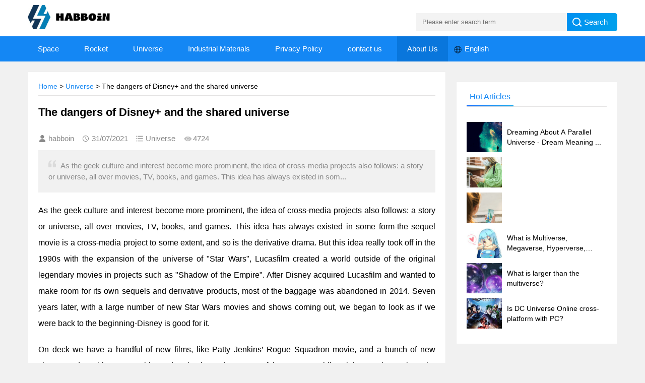

--- FILE ---
content_type: text/html; charset=UTF-8
request_url: https://www.habboin.net/universe/the-dangers-of-disney-and-the-shared-universe/
body_size: 9522
content:
<!DOCTYPE html>
<html lang="en">
<head>
    <meta charset="utf-8">
    
    <!-- Global site tag (gtag.js) - Google Analytics -->
<script async src="https://www.googletagmanager.com/gtag/js?id=UA-210015303-1"></script>
<script>
  window.dataLayer = window.dataLayer || [];
  function gtag(){dataLayer.push(arguments);}
  gtag('js', new Date());

  gtag('config', 'UA-210015303-1');
</script>
<script async src="https://pagead2.googlesyndication.com/pagead/js/adsbygoogle.js?client=ca-pub-5817671302700524"
     crossorigin="anonymous"></script>
    
    <title>The dangers of Disney+ and the shared universe - habboin</title>
    <meta name="keywords" content="The dangers of Disney+ and the shared universe,habboin"/>
    <meta name="description" content="As the geek culture and interest become more prominent, the idea of ​​..."/>
    <link rel="canonical" href="https://www.habboin.net/universe/the-dangers-of-disney-and-the-shared-universe/" >
    <meta name="viewport" content="width=device-width, initial-scale=1">
    <link href='https://website-google-hk.oss-cn-hongkong.aliyuncs.com/uploads/16813787051.png' rel='icon' type='image/x-icon'/>
    <link href="https://www.habboin.net/template/006/assets/css/base.css" rel="stylesheet">
    <link href="https://www.habboin.net/template/006/assets/css/m.css" rel="stylesheet">
    <script src="https://www.habboin.net/template/006/assets/js/jquery-1.8.3.min.js" ></script>
    <script src="https://www.habboin.net/template/006/assets/js/main.js"></script>
    <script src="https://www.habboin.net/template/006/assets/js/index.js"></script>
<!--[if lt IE 9]>
    <script src="https://www.habboin.net/template/006/assets/js/modernizr.js"></script>
    <![endif]-->
    <!-- banner-->
    <link rel="stylesheet" href="https://www.habboin.net/template/006/assets/css/swiper.min.css">
    <script src="https://www.habboin.net/template/006/assets/js/swiper.min.js"></script>
    <script src="https://www.habboin.net/template/006/assets/js/banner.js"></script>
            <script type="application/ld+json">
        [{"@context":"https://schema.org","@type":"BreadcrumbList","itemListElement":[{"@type":"ListItem","position":1,"name":"Home","item":"https://www.habboin.net/"},{"@type":"ListItem","position":2,"name":"Universe","item":"https://www.habboin.net/universe/"},{"@type":"ListItem","position":3,"name":"The dangers of Disney+ and the shared universe"}]},{"@context":"https://schema.org","@type":"NewsArticle","headline":"The dangers of Disney+ and the shared universe","image":["https://website-google-hk.oss-cn-hongkong.aliyuncs.com/article-website/adult/engadget/2021/06-11/b4d4f1aa1386bea91aaaf66c969c8666.jpg"],"datePublished":"2021-07-31T09:00:59+0000","dateModified":"2021-07-31T08:55:03+0000"}]
    </script>
</head>

<body>
<header>
    <div class="logo-section box">
        <div class="search">
            <form action="https://www.habboin.net/search/" method="get" name="searchform" id="searchform">
                <input name="s" id="keyboard" class="input_text" value="" placeholder="Please enter search term" style="color: rgb(153, 153, 153);" type="text">
                <input name="Submit" class="input_submit" value="Search" type="submit">
            </form>
        </div>
        <div class="logo">
                <a href="https://www.habboin.net/" title="habboin">
                    <img src="https://websites-1251174242.cos.ap-hongkong.myqcloud.com/websites_logo/habboin.jpg" alt="habboin"
                 title="habboin">
            </a>
        </div>
    </div>
    <div class="clear"></div>
    <div class="topnav">
        <nav>
            <ul id="starlist">
                                                    <li >
                        <a href="https://www.habboin.net/space/" title="Space" target="" rel="">
                            Space
                        </a>
                    </li>
                                                                    <li >
                        <a href="https://www.habboin.net/rocket/" title="Rocket" target="" rel="">
                            Rocket
                        </a>
                    </li>
                                                                    <li >
                        <a href="https://www.habboin.net/universe/" title="Universe" target="" rel="">
                            Universe
                        </a>
                    </li>
                                                                    <li >
                        <a href="https://www.habboin.net/industrial-materials/" title="Industrial Materials" target="" rel="">
                            Industrial Materials
                        </a>
                    </li>
                                                                <li>
                    <a href="/" title="Privacy Policy" target="" rel="nofollow">
                                                    Privacy Policy
                                            </a>
                </li>
                                <li>
                    <a href="/" title="contact us" target="" rel="nofollow">
                                                    contact us
                                            </a>
                </li>
                                <li>
                    <a href="/" title="About Us" target="" rel="nofollow">
                                                    About Us
                                            </a>
                </li>
                                <li>
                    <style>
    .icon-lang {
        display: inline-block;
        font: normal normal normal 14px/1 FontAwesome;
        font-size: inherit;
        text-rendering: auto;
        -webkit-font-smoothing: antialiased;
        -moz-osx-font-smoothing: grayscale;
    }

    .icon-lang:before {
        content: url('data:image/svg+xml;utf8,%3Csvg%20fill%3D%22%23000%22%20t%3D%221634198902255%22%20unicode%3D%22%26%2358990%3B%22%20class%3D%22icon%22%20%20viewBox%3D%220%200%201024%201024%22%20version%3D%221.1%22%20xmlns%3D%22http%3A%2F%2Fwww.w3.org%2F2000%2Fsvg%22%20p-id%3D%221405%22%3E%3Cpath%20d%3D%22M512%20129.94444444h-0.36736111H511.08159723c-210.68159723%200.55104167-381.13715277%20171.37395833-381.13715279%20382.05555556s170.45555556%20381.50451389%20381.13715279%20382.05555556h0.91840277c211.04895833%200%20382.05555556-171.00659723%20382.05555556-382.05555556S723.04895833%20129.94444444%20512%20129.94444444z%20m15.24548611%20228.68229167c40.59340277-1.10208333%2079.90104167-6.42881944%20117.92291666-15.61284722%2011.38819444%2045.00173611%2018.55173611%2096.98333333%2019.65381946%20153.92430555H527.24548611V358.62673611z%20m0-30.67465278V163.00694444c41.14444444%2011.38819444%2083.02361111%2066.30868056%20109.47361112%20150.61805556-35.26666667%208.44930556-71.81909723%2013.225-109.47361112%2014.32708333z%20m-30.49097222-165.3125v165.49618056c-38.021875-1.10208333-74.94166667-6.06145833-110.39201389-14.69444445%2026.81736111-84.86041667%2068.88020833-140.14826389%20110.39201389-150.80173611z%20m0%20195.98715278v138.12777778H358.259375c1.10208333-56.94097223%208.265625-108.92256944%2019.65381944-153.92430556%2038.20555556%209.18402777%2078.06423611%2014.69444444%20118.84131945%2015.79652778zM327.40104167%20496.75451389H160.98645833c3.30625-78.61527777%2032.69513889-150.61805556%2079.53368056-207.55902778%2033.98090277%2018.73541667%2070.16597223%2034.16458333%20108.00416667%2045.55277778-12.49027777%2048.67534723-19.8375%20103.59583333-21.12326389%20162.00625z%20m0%2030.49097222c1.10208333%2058.22673611%208.44930556%20113.33090277%2020.93958333%20162.00625a571.99043402%20571.99043402%200%200%200-108.00416667%2045.55277778c-46.83854167-56.94097223-76.04375-128.94375-79.53368056-207.55902778H327.40104167z%20m30.85833333%200h138.49513889v137.94409722C455.97743056%20666.29166667%20416.11875%20671.80208333%20377.91319444%20681.16979167c-11.38819444-45.00173611-18.55173611-96.98333333-19.65381944-153.92430556z%20m138.49513889%20168.61875v165.67986112c-41.51180556-10.83715277-83.57465277-65.94131944-110.39201389-150.80173612%2035.45034723-8.81666667%2072.37013889-13.77604167%20110.39201389-14.878125zM527.24548611%20860.99305556V695.68055556c37.65451389%201.10208333%2074.20694444%206.06145833%20109.65729166%2014.51076388-26.63368056%2084.49305556-68.32916667%20139.41354167-109.65729166%20150.80173612z%20m0-195.80347223V527.24548611h137.57673612c-1.10208333%2056.75729167-8.265625%20108.73888889-19.65381946%20153.740625-38.021875-9.18402777-77.32951389-14.69444444-117.92291666-15.79652778z%20m168.25138889-137.94409722h167.51666667c-3.30625%2078.61527777-32.69513889%20150.434375-79.53368056%20207.55902778-34.34826389-18.91909723-70.71701389-34.34826389-108.92256944-45.92013889%2012.49027777-48.67534723%2019.8375-103.41215277%2020.93958333-161.63888889z%20m0-30.49097222c-1.10208333-58.22673611-8.44930556-113.14722223-20.75590277-161.82256945%2038.20555556-11.571875%2074.57430556-27.00104167%20108.73888888-45.73645833%2046.83854167%2056.94097223%2076.22743056%20128.94375%2079.53368056%20207.74270833H695.496875z%20m67.04340277-231.07013889c-30.49097223%2016.16388889-62.45138889%2029.57256944-96.06493054%2039.675-17.81701389-57.49201389-42.98125-104.33055556-72.55381946-135.18888889%2065.02291667%2015.61284723%20123.06597223%2049.41006944%20168.61875%2095.51388889zM428.97638889%20170.53784723c-29.57256944%2030.67465277-54.553125%2077.51319444-72.18645833%20134.63784721-33.24618056-10.10243056-65.02291667-23.32743056-95.14652779-39.49131944%2045.00173611-45.92013889%20102.67743056-79.53368056%20167.33298612-95.14652777zM261.45972223%20758.13194444c30.12361111-16.16388889%2062.08402777-29.38888889%2095.14652777-39.49131944%2017.81701389%2057.30833333%2042.79756944%20103.96319444%2072.37013889%20134.82152777-64.65555556-15.61284723-122.33125-49.22638889-167.51666666-95.33020833z%20m332.46180554%2095.69756945c29.75625-30.85833333%2054.73680556-77.696875%2072.7375-135.37256945%2033.61354167%2010.10243056%2065.57395833%2023.51111111%2096.06493056%2039.675-45.55277777%2046.2875-103.77951389%2080.08472223-168.80243056%2095.69756945z%22%20p-id%3D%221406%22%3E%3C%2Fpath%3E%3C%2Fsvg%3E');
        width: 19px;
        height: 20px;
        clear: both;
        display: inline-block;
        vertical-align: middle;
    }

    .lang-dropbtn {
        border: none;
        cursor: pointer;
    }

    .lang-dropdown {
        position: relative;
        display: inline-block;
        float: left;
        line-height: 30px;
        padding-top: 10px;
        color: white;
    }

    .lang-dropdown-content {
        display: none;
        position: absolute;
        background-color: #f9f9f9;
        max-width: 180px;
        min-width: 100px;
        box-shadow: 0px 8px 16px 0px rgba(0, 0, 0, 0.2);
    }

    .lang-dropdown-content a {
        padding: 2px 16px;
        text-decoration: none;
        display: block;
        line-height: 30px;
    }

    .lang-dropdown-content a:hover {
        background-color: #f1f1f1
    }

    .lang-dropdown:hover .lang-dropdown-content {
        display: block;
        z-index: 99999;
        box-shadow: 0 0 10px 0 rgba(0, 0, 0, 0.3);
    }


</style>

<div class="lang-dropdown">
    <div class="lang-dropbtn">
        <i class="icon-lang"></i>
        English
    </div>
    <div class="lang-dropdown-content">
                                                        <a rel="alternate" hreflang="en" style="color:black"
                   href="https://www.habboin.net/en/universe/the-dangers-of-disney-and-the-shared-universe/">English</a>
                                                <a rel="alternate" hreflang="es" style="color:black"
                   href="https://www.habboin.net/es/universe/the-dangers-of-disney-and-the-shared-universe/">Spanish</a>
                                                                                                                                <a rel="alternate" hreflang="pt" style="color:black"
                   href="https://www.habboin.net/pt/universe/the-dangers-of-disney-and-the-shared-universe/">Portuguese</a>
                                                                                                                                                                                                                                                                                            </div>
</div>
                </li>

            </ul>
        </nav>
        <div id="mnavh"><span class="navicon"></span></div>
    </div>
    <div class="is-search">
        <section><i></i>Search</section>
    </div>
    <div class="search-page">
        <div class="go-left"></div>
        <div class="search">
            <form action="https://www.habboin.net/search/" method="get" name="searchform" id="searchform">
                <input name="s" id="keyboard" class="input_text" value="" placeholder="Please enter search term" style="color: rgb(153, 153, 153);" type="text">
                <input name="Submit" class="input_submit" value="Search" type="submit">
            </form>
        </div>
        <div class="clear"></div>
        
        
        
        
        
        
        
        
        
        
        
    </div>
</header>
    <div class="clear blank"></div>

    <article>

        <div class="left-box">

            <div class="whitebg">

                <div class="news-title">
                <span class="nav crumbs-style1">
                    <a href="https://www.habboin.net/">Home</a> >
                                            <a href="https://www.habboin.net/universe/">Universe</a>
                        >
                                        The dangers of Disney+ and the shared universe
                </span>
                </div>

                <div class="newstext-box">
                    <h1 class="news-title-h1">The dangers of Disney+ and the shared universe</h1>
                    <div class="keywords">
                                            </div>

                    <div class="picview-other">
                        <span class="po-from">habboin</span>
                        <span class="po-date">31/07/2021</span>
                        <span class="po-classname">Universe</span>
                        <span class="po-view">4724</span>
                    </div>

                    <div class="smalltext">
                        <i></i>
                        As the geek culture and interest become more prominent, the idea of ​​cross-media projects also follows: a story or universe, all over movies, TV, books, and games. This idea has always existed in som...
                    </div>

                    <div class="newstext">
                        <div><p>As the geek culture and interest become more prominent, the idea of ​​cross-media projects also follows: a story or universe, all over movies, TV, books, and games. This idea has always existed in some form-the sequel movie is a cross-media project to some extent, and so is the derivative drama. But this idea really took off in the 1990s with the expansion of the universe of "Star Wars", Lucasfilm created a world outside of the original legendary movies in projects such as "Shadow of the Empire". After Disney acquired Lucasfilm and wanted to make room for its own sequels and derivative products, most of the baggage was abandoned in 2014. Seven years later, with a large number of new Star Wars movies and shows coming out, we began to look as if we were back to the beginning-Disney is good for it. </p><p>On deck we have a handful of new films, like Patty Jenkins’ Rogue Squadron movie, and a bunch of new shows: Andor, Obi-Wan Kenobi, Lando, Ahsoka and Rangers of the New Republic. Right now there’s just The Bad Batch to contend with, a show I enjoyed but felt a little intimidated by, given how much it drew from its predecessor show, The Clone Wars. That feeling only intensified after the second episode, with the reappearance of clone deserter Cut Lawquaine. The episode largely stood on its own, but there was still some backstory, especially with the casual mention of Rex in conversation. The sizzle trailer for the cartoon also shows us a glimpse of Fennec Shand, a character who made her first appearance in The Mandalorian and will also appear in The Book of Boba Fett.</p><p>While it’s still too early to know how much The Bad Batch will delve into Star Wars lore, The Mandalorian season two did draw on the cartoons with the re-introduction of the Darksaber and characters like Bo-Katan Kryze. While newbies were shocked by the appearance of Mandalorians who were quite public with their identities, the episode came across differently to those already familiar with the characters from The Clone Wars or Rebels. I found myself explaining some bits of Mandalore backstory to people like my mother, and I have friends who also report having to serve as Star Wars historians. I’m sure Wookieepedia also got its fair share of attention as a result of the storyline. After all, it all wasn’t just a casual reference — the Darksaber ends up in the hands of our titular character, which has major implications for future seasons of the show.</p>Lucasfilm Ltd.<p>With the sheer amount of Star Wars content coming our way, it’s easy to feel burned out. But in theory, having a lot of different programs should be a good thing because there’s something for everyone. Star Trek is an example of a franchise that’s branched out and diversified. There are currently three new seasons scheduled (Picard, Discovery and Lower Decks), along with two new shows in the works. And they don’t cross over — they can’t, as they’re all set in different time periods. They’re intended for different audiences, too, between the children’s cartoon Prodigy and the more adult-oriented Lower Decks. Picard and Discovery, meanwhile, lean heavily on serialized storytelling — a change of pace from Strange New Worlds’ promised episodic formula.</p><p><img src="https://website-google-hk.oss-cn-hongkong.aliyuncs.com/article-website/adult/engadget/2021/06-11/b4d4f1aa1386bea91aaaf66c969c8666.jpg" title="The dangers of Disney+ and the shared universe"></p><p>The strategy with Star Wars isn’t clear just yet. The Bad Batch is very much a kid’s show, one that rewards fans of the earlier Clone Wars cartoon. Upcoming shows like Andor and Lando seem to be aimed at viewers who enjoyed spinoff films like Rogue One and Solo, though those movies are very different from each other in tone and audience. The Mandalorian is the one that’s been the most “general interest” so far, and yet that ultimately didn’t stay free from the net that is Disney’s revamped Star Wars universe. Even the movies couldn’t escape the transmedia tangle, with the opening crawl of The Rise of Skywalker referencing an event in… Fortnite.</p><p>The closest analogue is what Marvel, another Disney property, has done with its own Cinematic Universe. When Iron Man first debuted, the idea of a greater continuity was kept to a minimum, as plans for future movies were still uncertain. But as the universe grew, more attention was paid to how things would tie together, leading up to the first Avengers movie. A lot of fixes were made along the way — like making Loki’s staff one of the Infinity Stones — but it largely holds together, mostly because it’s not so tightly interwoven. You don’t have to have seen Black Panther going into Avengers: Infinity War, though it’s certainly nice to have some of those character backstories filled in.</p><p>Of course, the problem with Marvel is that it still has a lot of cruft that it’s looking to shed. A lot of the “One-Shots” that used to accompany Blu-ray releases have been ignored. Agents of SHIELD was supposed to tie into the films, but even the cast and crew admit that the show basically got movie leftovers. Rumor is that the Netflix shows will be decanonized, though some of the actors may be brought back to play new MCU versions of their characters. I recently took The Falcon and the Winter Soldier to task for wrapping itself up too neatly by the end; while it did a lot of great character building, it all felt like stuff that the movies will ultimately ignore in an effort to reach wider audiences.</p>Chuck Zlotnick / Marvel Studios<p>With Disney+ at their disposal, neither Star Wars nor Marvel need to take a piecemeal approach to their continuity anymore. All of the content is available forever on the service, with fans easily able to pull up an old film or TV show when there’s a reference they don’t understand or miss entirely. But as the new growing Star Wars canon reveals, this can easily become a trap: new viewers may resent the idea of “homework” before getting into a new show, which can hamper audience growth. There are already so many people who pass on programs because they don’t have the time to take in it while it’s “trendy” and ultimately never watch it. Instead of taking each new show piece by piece, fans may end up ignoring whole swaths of the Star Wars and Marvel Universes. There are already a lot of people who have never watched Clone Wars or Rebels and never will, even as their elements start to leak into live-action productions like The Mandalorian.</p><p>Skip the children's show should be no problem if you are not a kid. If you are not particularly fond of magical characters like Scarlet Witch or Doctor Strange, then it should be no problem to skip a show like WandaVision. The best of both worlds is to keep each independent franchise in its own lane-a magical corner, a niche market for American heroes, and an eagle eye. But now we are studying the possible introduction of the young Avengers, the roles of which are currently scattered everywhere. The message we currently get is that we should look at everything and there is no guarantee of return. I like these franchises, and I am very grateful for the Disney+ catalog, but if Disney wants to continue to gain subscribers, it needs to take steps to make these vast media worlds easier to manage for new audiences.</p></div>
                    </div>

                    <div class="clear"></div>

                    <div class="info-pre-next">
                        <ul>

                                                            <li>
                                    <a href="https://www.habboin.net/space/keystone-light-becomes-a-musthave-wearable-device/" title="Keystone Light becomes a must-have wearable device in summer">
                                        <i><em>Latest</em><img src="https://website-google-hk.oss-cn-hongkong.aliyuncs.com/article-website/adult/engadget/2021/06-11/4a9b1be34221a0b7c72ac1fdb54b4935.jpg"
                                                             alt="Keystone Light becomes a must-have wearable device in summer"></i>
                                        <div>Keystone Light becomes a must-have wearable device in summer</div>
                                        <p>If you ever feel that you need to look cool and you can easily get a cold beer when you are outdoors, then, my goodness, does Keystone Light provide you with a wearable device. The Smooth Operator ves...</p>
                                    </a>
                                </li>
                            
                                                            <li>
                                    <a href="https://www.habboin.net/space/learn-american-sign-language-with-21-highly-rated/" title="Learn American Sign Language with 21 highly rated courses">
                                        <i><em>Next</em><img src="https://website-google-hk.oss-cn-hongkong.aliyuncs.com/article-website/adult/engadget/2021/06-11/659c0b93b5ed9643e6c8b8b7d985eae8.jpg"
                                                             alt="Learn American Sign Language with 21 highly rated courses"></i>
                                        <div>Learn American Sign Language with 21 highly rated courses</div>
                                        <p>Just in 2019, American Sign Language (ASL) was estimated by the American Communications Service that approximately 1 million people in the United States use deaf people. It is a complex and universal...</p>
                                    </a>
                                </li>
                                                    </ul>

                    </div>

                </div>

            </div>

            <div class="clear blank"></div>

            <div class="otherlink whitebg">
                <div class="news-title">
                    <h2 class="title">Popular Articles</h2>
                </div>
                <ul>
                                        <li>
                        <a href="https://www.habboin.net/universe/why-do-smartphones-become-anchors-in-daily-decision-flow/" title="Why Do Smartphones Become Anchors in Daily Decision Flow?" target="_blank">
                            Why Do Smartphones Become Anchors in Daily Decision Flow?
                        </a>
                    </li>
                                        <li>
                        <a href="https://www.habboin.net/universe/why-does-refresh-rate-matter-beyond-smooth-scrolling/" title="Why Does Refresh Rate Matter Beyond Smooth Scrolling?" target="_blank">
                            Why Does Refresh Rate Matter Beyond Smooth Scrolling?
                        </a>
                    </li>
                                        <li>
                        <a href="https://www.habboin.net/universe/what-makes-a-smartphone-feel-comfortable-to-use-daily/" title="What Makes a Smartphone Feel “Comfortable” to Use Daily?" target="_blank">
                            What Makes a Smartphone Feel “Comfortable” to Use Daily?
                        </a>
                    </li>
                                        <li>
                        <a href="https://www.habboin.net/universe/the-5-minute-phone-declutter-organize-your-apps-and-mind/" title="The 5-minute Phone Declutter: Organize Your Apps and Mind" target="_blank">
                            The 5-minute Phone Declutter: Organize Your Apps and Mind
                        </a>
                    </li>
                                        <li>
                        <a href="https://www.habboin.net/universe/ai-features-changing-the-smartphone-experience/" title="AI Features Changing the Smartphone Experience" target="_blank">
                            AI Features Changing the Smartphone Experience
                        </a>
                    </li>
                                        <li>
                        <a href="https://www.habboin.net/universe/must-have-smartphone-features-this-year/" title="Must-Have Smartphone Features This Year" target="_blank">
                            Must-Have Smartphone Features This Year
                        </a>
                    </li>
                                    </ul>
            </div>
        </div>
        <aside class="side-section right-box">
            
            <div class="clear blank"></div>
            
            <div class="side-tab">
                <ul id="sidetab">
                    <li class="sidetab-current">
                        <h2>Hot Articles</h2>
                    </li>
                </ul>
                <div id="sidetab-content">
                    <section>
                        <div class="tuijian">
                            <ul>
                                                                <li>
                                    <a title="Dreaming About A Parallel Universe - Dream Meaning ..." href="https://www.habboin.net/universe/dreaming-about-a-parallel-universe-dream-meaning/">
                                        <i><img src="http://website-google-hk.oss-cn-hongkong.aliyuncs.com/drawing/24/2022-3-1/8409.jpeg" title="Dreaming About A Parallel Universe - Dream Meaning ..." alt="Dreaming About A Parallel Universe - Dream Meaning ..."></i>
                                        <p>Dreaming About A Parallel Universe - Dream Meaning ...</p>
                                    </a>
                                </li>
                                                                <li>
                                    <a title="" href="https://www.habboin.net/universe/como-mantenerse-al-dia-con-los-eventos-actuales-a-traves-de-tu-telefono-movil/">
                                        <i><img src="https://website-google-hk.oss-cn-hongkong.aliyuncs.com/uploads/17060664941.png" title="" alt=""></i>
                                        <p></p>
                                    </a>
                                </li>
                                                                <li>
                                    <a title="" href="https://www.habboin.net/universe/5-preguntas-que-debes-hacerte-antes-de-una-sesion-de-fotos-con-tu-telefono/">
                                        <i><img src="https://website-google-hk.oss-cn-hongkong.aliyuncs.com/uploads/17060780871.png" title="" alt=""></i>
                                        <p></p>
                                    </a>
                                </li>
                                                                <li>
                                    <a title="What is Multiverse, Megaverse, Hyperverse, Outerverse..." href="https://www.habboin.net/universe/what-is-multiverse-megaverse-hyperverse-outerverse/">
                                        <i><img src="http://website-google-hk.oss-cn-hongkong.aliyuncs.com/drawing/24/2022-3-1/9113.jpeg" title="What is Multiverse, Megaverse, Hyperverse, Outerverse..." alt="What is Multiverse, Megaverse, Hyperverse, Outerverse..."></i>
                                        <p>What is Multiverse, Megaverse, Hyperverse, Outerverse...</p>
                                    </a>
                                </li>
                                                                <li>
                                    <a title="What is larger than the multiverse?" href="https://www.habboin.net/universe/what-is-larger-than-the-multiverse/">
                                        <i><img src="http://website-google-hk.oss-cn-hongkong.aliyuncs.com/drawing/24/2022-3-1/8887.jpeg" title="What is larger than the multiverse?" alt="What is larger than the multiverse?"></i>
                                        <p>What is larger than the multiverse?</p>
                                    </a>
                                </li>
                                                                <li>
                                    <a title="Is DC Universe Online cross-platform with PC?" href="https://www.habboin.net/universe/is-dc-universe-online-crossplatform-with-pc/">
                                        <i><img src="http://website-google-hk.oss-cn-hongkong.aliyuncs.com/drawing/24/2022-3-1/10884.jpeg" title="Is DC Universe Online cross-platform with PC?" alt="Is DC Universe Online cross-platform with PC?"></i>
                                        <p>Is DC Universe Online cross-platform with PC?</p>
                                    </a>
                                </li>
                                                            </ul>
                        </div>
                    </section>
                </div>
            </div>

        </aside>
    </article>
    <div class="clear blank"></div>
<footer>
    <div class="footer box">
        <div class="endnav">
            <p></p>
            <p>Copyright © 2023 habboin.net. All rights reserved.</p>
        </div>
    </div>
</footer>
<a href="#" title="Back to top" class="icon-top"></a>



</body>
</html>

--- FILE ---
content_type: text/html; charset=utf-8
request_url: https://www.google.com/recaptcha/api2/aframe
body_size: 268
content:
<!DOCTYPE HTML><html><head><meta http-equiv="content-type" content="text/html; charset=UTF-8"></head><body><script nonce="Bf5xjIL9cfGnACp26qiPcQ">/** Anti-fraud and anti-abuse applications only. See google.com/recaptcha */ try{var clients={'sodar':'https://pagead2.googlesyndication.com/pagead/sodar?'};window.addEventListener("message",function(a){try{if(a.source===window.parent){var b=JSON.parse(a.data);var c=clients[b['id']];if(c){var d=document.createElement('img');d.src=c+b['params']+'&rc='+(localStorage.getItem("rc::a")?sessionStorage.getItem("rc::b"):"");window.document.body.appendChild(d);sessionStorage.setItem("rc::e",parseInt(sessionStorage.getItem("rc::e")||0)+1);localStorage.setItem("rc::h",'1768938816284');}}}catch(b){}});window.parent.postMessage("_grecaptcha_ready", "*");}catch(b){}</script></body></html>